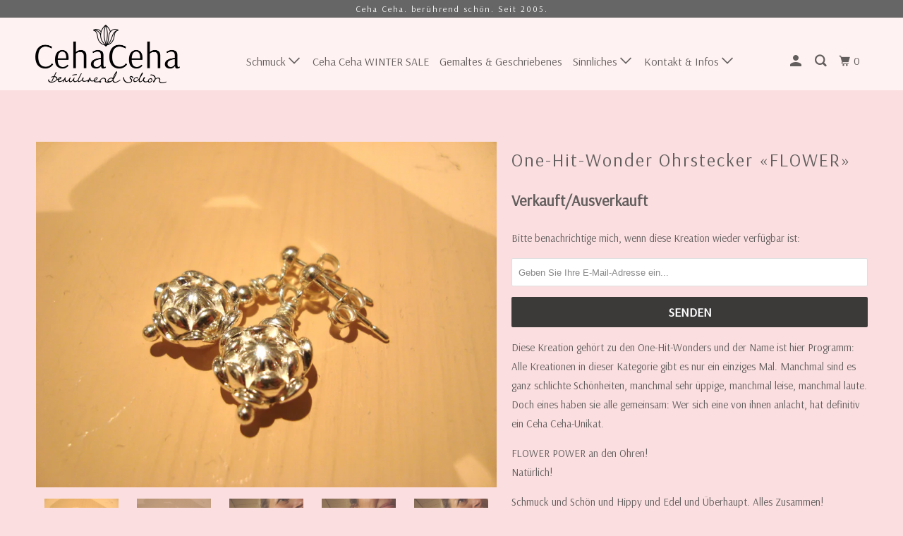

--- FILE ---
content_type: text/html; charset=utf-8
request_url: https://shop.cehaceha.ch/products/one-hit-wonder-ohrstecker-flower
body_size: 16707
content:
<!DOCTYPE html>
<!--[if lt IE 7 ]><html class="ie ie6" lang="de"> <![endif]-->
<!--[if IE 7 ]><html class="ie ie7" lang="de"> <![endif]-->
<!--[if IE 8 ]><html class="ie ie8" lang="de"> <![endif]-->
<!--[if IE 9 ]><html class="ie ie9" lang="de"> <![endif]-->
<!--[if (gte IE 10)|!(IE)]><!--><html lang="de"> <!--<![endif]-->
  <head>
    <meta charset="utf-8">
    <meta http-equiv="cleartype" content="on">
    <meta name="robots" content="index,follow">

    
    <title>One-Hit-Wonder Ohrstecker «FLOWER» - Ceha Ceha Online-Shop</title>

    
      <meta name="description" content="Diese Kreation gehört zu den One-Hit-Wonders und der Name ist hier Programm: Alle Kreationen in dieser Kategorie gibt es nur ein einziges Mal. Manchmal sind es ganz schlichte Schönheiten, manchmal sehr üppige, manchmal leise, manchmal laute. Doch eines haben sie alle gemeinsam: Wer sich eine von ihnen anlacht, hat defi" />
    

    

<meta name="author" content="Ceha Ceha Online-Shop">
<meta property="og:url" content="https://www.cehaceha.ch/products/one-hit-wonder-ohrstecker-flower">
<meta property="og:site_name" content="Ceha Ceha Online-Shop">



  <meta property="og:type" content="product">
  <meta property="og:title" content="One-Hit-Wonder Ohrstecker «FLOWER»">
  
    
      <meta property="og:image" content="https://shop.cehaceha.ch/cdn/shop/products/OhrsteckerFLOWER_600x.jpg?v=1639940511">
      <meta property="og:image:secure_url" content="https://shop.cehaceha.ch/cdn/shop/products/OhrsteckerFLOWER_600x.jpg?v=1639940511">
      
      <meta property="og:image:width" content="2592">
      <meta property="og:image:height" content="1944">
      <meta property="og:image:alt" content="One-Hit-Wonder Ohrstecker «FLOWER»">
    
      <meta property="og:image" content="https://shop.cehaceha.ch/cdn/shop/products/DSC05493_600x.jpg?v=1639940511">
      <meta property="og:image:secure_url" content="https://shop.cehaceha.ch/cdn/shop/products/DSC05493_600x.jpg?v=1639940511">
      
      <meta property="og:image:width" content="2592">
      <meta property="og:image:height" content="1944">
      <meta property="og:image:alt" content="One-Hit-Wonder Ohrstecker «FLOWER»">
    
      <meta property="og:image" content="https://shop.cehaceha.ch/cdn/shop/products/DSC05496_600x.jpg?v=1639940511">
      <meta property="og:image:secure_url" content="https://shop.cehaceha.ch/cdn/shop/products/DSC05496_600x.jpg?v=1639940511">
      
      <meta property="og:image:width" content="2592">
      <meta property="og:image:height" content="1944">
      <meta property="og:image:alt" content="One-Hit-Wonder Ohrstecker «FLOWER»">
    
  
  <meta property="product:price:amount" content="125.00">
  <meta property="product:price:currency" content="CHF">



  <meta property="og:description" content="Diese Kreation gehört zu den One-Hit-Wonders und der Name ist hier Programm: Alle Kreationen in dieser Kategorie gibt es nur ein einziges Mal. Manchmal sind es ganz schlichte Schönheiten, manchmal sehr üppige, manchmal leise, manchmal laute. Doch eines haben sie alle gemeinsam: Wer sich eine von ihnen anlacht, hat defi">




<meta name="twitter:card" content="summary">

  <meta name="twitter:title" content="One-Hit-Wonder Ohrstecker «FLOWER»">
  <meta name="twitter:description" content="Diese Kreation gehört zu den One-Hit-Wonders und der Name ist hier Programm: Alle Kreationen in dieser Kategorie gibt es nur ein einziges Mal. Manchmal sind es ganz schlichte Schönheiten, manchmal sehr üppige, manchmal leise, manchmal laute. Doch eines haben sie alle gemeinsam: Wer sich eine von ihnen anlacht, hat definitiv ein Ceha Ceha-Unikat. FLOWER POWER an den Ohren!Natürlich! Schmuck und Schön und Hippy und Edel und Überhaupt. Alles Zusammen!Das ist FLOWER in deinen Ohren :-) Material: Silber Machart: Alle Kreationen aus der Ceha Ceha-Kollektion werden in Handarbeit von Corinne Hofmann im eigenen Atelier in Bern/Schweiz mit viel Liebe und Passion hergestellt. Material: Alle Kreationen aus der Ceha Ceha-Kollektion bestehen aus echten Materialien: Silber, (Halb)-Edelsteine, Süsswasserperlen, Holzperlen und Leder. Grössenbestellung: Handgelenk-Umfang in cm (satt gemessen): XS: 13-14 cm Umfang S: 14-15 cm Umfang M: 15-16 cm Umfang L: 16-17 cm Umfang">
  <meta name="twitter:image" content="https://shop.cehaceha.ch/cdn/shop/products/OhrsteckerFLOWER_240x.jpg?v=1639940511">
  <meta name="twitter:image:width" content="240">
  <meta name="twitter:image:height" content="240">
  <meta name="twitter:image:alt" content="One-Hit-Wonder Ohrstecker «FLOWER»">



    
    

    <!-- Mobile Specific Metas -->
    <meta name="HandheldFriendly" content="True">
    <meta name="MobileOptimized" content="320">
    <meta name="viewport" content="width=device-width,initial-scale=1">
    <meta name="theme-color" content="#fbdfe0">

    <!-- Stylesheet for mmenu plugin -->
    <link href="//shop.cehaceha.ch/cdn/shop/t/30/assets/mmenu-styles.scss?v=106496102027375579581568279804" rel="stylesheet" type="text/css" media="all" />

    <!-- Stylesheets for Parallax 3.6.4 -->
    <link href="//shop.cehaceha.ch/cdn/shop/t/30/assets/styles.scss.css?v=180213808620940956381762004443" rel="stylesheet" type="text/css" media="all" />

    
      <link rel="shortcut icon" type="image/x-icon" href="//shop.cehaceha.ch/cdn/shop/files/favicon_85fded61-a0f1-4d1a-b14b-ce33fa077849_180x180.png?v=1613510546">
      <link rel="apple-touch-icon" href="//shop.cehaceha.ch/cdn/shop/files/favicon_85fded61-a0f1-4d1a-b14b-ce33fa077849_180x180.png?v=1613510546"/>
      <link rel="apple-touch-icon" sizes="72x72" href="//shop.cehaceha.ch/cdn/shop/files/favicon_85fded61-a0f1-4d1a-b14b-ce33fa077849_72x72.png?v=1613510546"/>
      <link rel="apple-touch-icon" sizes="114x114" href="//shop.cehaceha.ch/cdn/shop/files/favicon_85fded61-a0f1-4d1a-b14b-ce33fa077849_114x114.png?v=1613510546"/>
      <link rel="apple-touch-icon" sizes="180x180" href="//shop.cehaceha.ch/cdn/shop/files/favicon_85fded61-a0f1-4d1a-b14b-ce33fa077849_180x180.png?v=1613510546"/>
      <link rel="apple-touch-icon" sizes="228x228" href="//shop.cehaceha.ch/cdn/shop/files/favicon_85fded61-a0f1-4d1a-b14b-ce33fa077849_228x228.png?v=1613510546"/>
    

    <link rel="canonical" href="https://www.cehaceha.ch/products/one-hit-wonder-ohrstecker-flower" />

    

    <script src="//shop.cehaceha.ch/cdn/shop/t/30/assets/app.js?v=153453936087296687711626085282" type="text/javascript"></script>

    <!--[if lte IE 8]>
      <link href="//shop.cehaceha.ch/cdn/shop/t/30/assets/ie.css?v=1024305471161636101568279811" rel="stylesheet" type="text/css" media="all" />
      <script src="//shop.cehaceha.ch/cdn/shop/t/30/assets/skrollr.ie.js?v=116292453382836155221568279805" type="text/javascript"></script>
    <![endif]-->

    <script src="//shop.cehaceha.ch/cdn/shop/t/30/assets/wiloke_my_instagram.js?v=78853224628633940691677847513" type="text/javascript"></script>
<script>window.performance && window.performance.mark && window.performance.mark('shopify.content_for_header.start');</script><meta name="facebook-domain-verification" content="86uxb87uchfsso9r1tmnjjrgf2reti">
<meta name="facebook-domain-verification" content="86uxb87uchfsso9r1tmnjjrgf2reti">
<meta id="shopify-digital-wallet" name="shopify-digital-wallet" content="/1685850/digital_wallets/dialog">
<meta name="shopify-checkout-api-token" content="95272d49afc0382d8e4d8a48d74fbdcb">
<meta id="in-context-paypal-metadata" data-shop-id="1685850" data-venmo-supported="false" data-environment="production" data-locale="de_DE" data-paypal-v4="true" data-currency="CHF">
<link rel="alternate" type="application/json+oembed" href="https://www.cehaceha.ch/products/one-hit-wonder-ohrstecker-flower.oembed">
<script async="async" src="/checkouts/internal/preloads.js?locale=de-CH"></script>
<script id="shopify-features" type="application/json">{"accessToken":"95272d49afc0382d8e4d8a48d74fbdcb","betas":["rich-media-storefront-analytics"],"domain":"shop.cehaceha.ch","predictiveSearch":true,"shopId":1685850,"locale":"de"}</script>
<script>var Shopify = Shopify || {};
Shopify.shop = "juls.myshopify.com";
Shopify.locale = "de";
Shopify.currency = {"active":"CHF","rate":"1.0"};
Shopify.country = "CH";
Shopify.theme = {"name":"parallax2-4 (Sep-12-2019)","id":51149996128,"schema_name":"Parallax","schema_version":"3.6.4","theme_store_id":null,"role":"main"};
Shopify.theme.handle = "null";
Shopify.theme.style = {"id":null,"handle":null};
Shopify.cdnHost = "shop.cehaceha.ch/cdn";
Shopify.routes = Shopify.routes || {};
Shopify.routes.root = "/";</script>
<script type="module">!function(o){(o.Shopify=o.Shopify||{}).modules=!0}(window);</script>
<script>!function(o){function n(){var o=[];function n(){o.push(Array.prototype.slice.apply(arguments))}return n.q=o,n}var t=o.Shopify=o.Shopify||{};t.loadFeatures=n(),t.autoloadFeatures=n()}(window);</script>
<script id="shop-js-analytics" type="application/json">{"pageType":"product"}</script>
<script defer="defer" async type="module" src="//shop.cehaceha.ch/cdn/shopifycloud/shop-js/modules/v2/client.init-shop-cart-sync_BH0MO3MH.de.esm.js"></script>
<script defer="defer" async type="module" src="//shop.cehaceha.ch/cdn/shopifycloud/shop-js/modules/v2/chunk.common_BErAfWaM.esm.js"></script>
<script defer="defer" async type="module" src="//shop.cehaceha.ch/cdn/shopifycloud/shop-js/modules/v2/chunk.modal_DqzNaksh.esm.js"></script>
<script type="module">
  await import("//shop.cehaceha.ch/cdn/shopifycloud/shop-js/modules/v2/client.init-shop-cart-sync_BH0MO3MH.de.esm.js");
await import("//shop.cehaceha.ch/cdn/shopifycloud/shop-js/modules/v2/chunk.common_BErAfWaM.esm.js");
await import("//shop.cehaceha.ch/cdn/shopifycloud/shop-js/modules/v2/chunk.modal_DqzNaksh.esm.js");

  window.Shopify.SignInWithShop?.initShopCartSync?.({"fedCMEnabled":true,"windoidEnabled":true});

</script>
<script>(function() {
  var isLoaded = false;
  function asyncLoad() {
    if (isLoaded) return;
    isLoaded = true;
    var urls = ["https:\/\/cdn.optimizely.com\/js\/327122067.js?shop=juls.myshopify.com","https:\/\/cdn.nfcube.com\/instafeed-857b944972be42566604bb892fc46d8e.js?shop=juls.myshopify.com"];
    for (var i = 0; i < urls.length; i++) {
      var s = document.createElement('script');
      s.type = 'text/javascript';
      s.async = true;
      s.src = urls[i];
      var x = document.getElementsByTagName('script')[0];
      x.parentNode.insertBefore(s, x);
    }
  };
  if(window.attachEvent) {
    window.attachEvent('onload', asyncLoad);
  } else {
    window.addEventListener('load', asyncLoad, false);
  }
})();</script>
<script id="__st">var __st={"a":1685850,"offset":3600,"reqid":"d8a86351-39c4-41d1-8a99-5faec53b15e6-1769755622","pageurl":"shop.cehaceha.ch\/products\/one-hit-wonder-ohrstecker-flower","u":"a713a1629451","p":"product","rtyp":"product","rid":7495153189084};</script>
<script>window.ShopifyPaypalV4VisibilityTracking = true;</script>
<script id="captcha-bootstrap">!function(){'use strict';const t='contact',e='account',n='new_comment',o=[[t,t],['blogs',n],['comments',n],[t,'customer']],c=[[e,'customer_login'],[e,'guest_login'],[e,'recover_customer_password'],[e,'create_customer']],r=t=>t.map((([t,e])=>`form[action*='/${t}']:not([data-nocaptcha='true']) input[name='form_type'][value='${e}']`)).join(','),a=t=>()=>t?[...document.querySelectorAll(t)].map((t=>t.form)):[];function s(){const t=[...o],e=r(t);return a(e)}const i='password',u='form_key',d=['recaptcha-v3-token','g-recaptcha-response','h-captcha-response',i],f=()=>{try{return window.sessionStorage}catch{return}},m='__shopify_v',_=t=>t.elements[u];function p(t,e,n=!1){try{const o=window.sessionStorage,c=JSON.parse(o.getItem(e)),{data:r}=function(t){const{data:e,action:n}=t;return t[m]||n?{data:e,action:n}:{data:t,action:n}}(c);for(const[e,n]of Object.entries(r))t.elements[e]&&(t.elements[e].value=n);n&&o.removeItem(e)}catch(o){console.error('form repopulation failed',{error:o})}}const l='form_type',E='cptcha';function T(t){t.dataset[E]=!0}const w=window,h=w.document,L='Shopify',v='ce_forms',y='captcha';let A=!1;((t,e)=>{const n=(g='f06e6c50-85a8-45c8-87d0-21a2b65856fe',I='https://cdn.shopify.com/shopifycloud/storefront-forms-hcaptcha/ce_storefront_forms_captcha_hcaptcha.v1.5.2.iife.js',D={infoText:'Durch hCaptcha geschützt',privacyText:'Datenschutz',termsText:'Allgemeine Geschäftsbedingungen'},(t,e,n)=>{const o=w[L][v],c=o.bindForm;if(c)return c(t,g,e,D).then(n);var r;o.q.push([[t,g,e,D],n]),r=I,A||(h.body.append(Object.assign(h.createElement('script'),{id:'captcha-provider',async:!0,src:r})),A=!0)});var g,I,D;w[L]=w[L]||{},w[L][v]=w[L][v]||{},w[L][v].q=[],w[L][y]=w[L][y]||{},w[L][y].protect=function(t,e){n(t,void 0,e),T(t)},Object.freeze(w[L][y]),function(t,e,n,w,h,L){const[v,y,A,g]=function(t,e,n){const i=e?o:[],u=t?c:[],d=[...i,...u],f=r(d),m=r(i),_=r(d.filter((([t,e])=>n.includes(e))));return[a(f),a(m),a(_),s()]}(w,h,L),I=t=>{const e=t.target;return e instanceof HTMLFormElement?e:e&&e.form},D=t=>v().includes(t);t.addEventListener('submit',(t=>{const e=I(t);if(!e)return;const n=D(e)&&!e.dataset.hcaptchaBound&&!e.dataset.recaptchaBound,o=_(e),c=g().includes(e)&&(!o||!o.value);(n||c)&&t.preventDefault(),c&&!n&&(function(t){try{if(!f())return;!function(t){const e=f();if(!e)return;const n=_(t);if(!n)return;const o=n.value;o&&e.removeItem(o)}(t);const e=Array.from(Array(32),(()=>Math.random().toString(36)[2])).join('');!function(t,e){_(t)||t.append(Object.assign(document.createElement('input'),{type:'hidden',name:u})),t.elements[u].value=e}(t,e),function(t,e){const n=f();if(!n)return;const o=[...t.querySelectorAll(`input[type='${i}']`)].map((({name:t})=>t)),c=[...d,...o],r={};for(const[a,s]of new FormData(t).entries())c.includes(a)||(r[a]=s);n.setItem(e,JSON.stringify({[m]:1,action:t.action,data:r}))}(t,e)}catch(e){console.error('failed to persist form',e)}}(e),e.submit())}));const S=(t,e)=>{t&&!t.dataset[E]&&(n(t,e.some((e=>e===t))),T(t))};for(const o of['focusin','change'])t.addEventListener(o,(t=>{const e=I(t);D(e)&&S(e,y())}));const B=e.get('form_key'),M=e.get(l),P=B&&M;t.addEventListener('DOMContentLoaded',(()=>{const t=y();if(P)for(const e of t)e.elements[l].value===M&&p(e,B);[...new Set([...A(),...v().filter((t=>'true'===t.dataset.shopifyCaptcha))])].forEach((e=>S(e,t)))}))}(h,new URLSearchParams(w.location.search),n,t,e,['guest_login'])})(!0,!0)}();</script>
<script integrity="sha256-4kQ18oKyAcykRKYeNunJcIwy7WH5gtpwJnB7kiuLZ1E=" data-source-attribution="shopify.loadfeatures" defer="defer" src="//shop.cehaceha.ch/cdn/shopifycloud/storefront/assets/storefront/load_feature-a0a9edcb.js" crossorigin="anonymous"></script>
<script data-source-attribution="shopify.dynamic_checkout.dynamic.init">var Shopify=Shopify||{};Shopify.PaymentButton=Shopify.PaymentButton||{isStorefrontPortableWallets:!0,init:function(){window.Shopify.PaymentButton.init=function(){};var t=document.createElement("script");t.src="https://shop.cehaceha.ch/cdn/shopifycloud/portable-wallets/latest/portable-wallets.de.js",t.type="module",document.head.appendChild(t)}};
</script>
<script data-source-attribution="shopify.dynamic_checkout.buyer_consent">
  function portableWalletsHideBuyerConsent(e){var t=document.getElementById("shopify-buyer-consent"),n=document.getElementById("shopify-subscription-policy-button");t&&n&&(t.classList.add("hidden"),t.setAttribute("aria-hidden","true"),n.removeEventListener("click",e))}function portableWalletsShowBuyerConsent(e){var t=document.getElementById("shopify-buyer-consent"),n=document.getElementById("shopify-subscription-policy-button");t&&n&&(t.classList.remove("hidden"),t.removeAttribute("aria-hidden"),n.addEventListener("click",e))}window.Shopify?.PaymentButton&&(window.Shopify.PaymentButton.hideBuyerConsent=portableWalletsHideBuyerConsent,window.Shopify.PaymentButton.showBuyerConsent=portableWalletsShowBuyerConsent);
</script>
<script data-source-attribution="shopify.dynamic_checkout.cart.bootstrap">document.addEventListener("DOMContentLoaded",(function(){function t(){return document.querySelector("shopify-accelerated-checkout-cart, shopify-accelerated-checkout")}if(t())Shopify.PaymentButton.init();else{new MutationObserver((function(e,n){t()&&(Shopify.PaymentButton.init(),n.disconnect())})).observe(document.body,{childList:!0,subtree:!0})}}));
</script>
<link id="shopify-accelerated-checkout-styles" rel="stylesheet" media="screen" href="https://shop.cehaceha.ch/cdn/shopifycloud/portable-wallets/latest/accelerated-checkout-backwards-compat.css" crossorigin="anonymous">
<style id="shopify-accelerated-checkout-cart">
        #shopify-buyer-consent {
  margin-top: 1em;
  display: inline-block;
  width: 100%;
}

#shopify-buyer-consent.hidden {
  display: none;
}

#shopify-subscription-policy-button {
  background: none;
  border: none;
  padding: 0;
  text-decoration: underline;
  font-size: inherit;
  cursor: pointer;
}

#shopify-subscription-policy-button::before {
  box-shadow: none;
}

      </style>

<script>window.performance && window.performance.mark && window.performance.mark('shopify.content_for_header.end');</script>  
 <style type="text/css" id="nitro-fontify" >
</style>


    <noscript>
      <style>

        .slides > li:first-child { display: block; }
        .image__fallback {
          width: 100vw;
          display: block !important;
          max-width: 100vw !important;
          margin-bottom: 0;
        }
        .image__fallback + .hsContainer__image {
          display: none !important;
        }
        .hsContainer {
          height: auto !important;
        }
        .no-js-only {
          display: inherit !important;
        }
        .icon-cart.cart-button {
          display: none;
        }
        .lazyload,
        .cart_page_image img {
          opacity: 1;
          -webkit-filter: blur(0);
          filter: blur(0);
        }
        .bcg .hsContent {
          background-color: transparent;
        }
        .animate_right,
        .animate_left,
        .animate_up,
        .animate_down {
          opacity: 1;
        }
        .flexslider .slides>li {
          display: block;
        }
        .product_section .product_form {
          opacity: 1;
        }
        .multi_select,
        form .select {
          display: block !important;
        }
        .swatch_options {
          display: none;
        }
      </style>
    </noscript>

    <link rel="preconnect" href="https://fonts.googleapis.com">
    <link rel="preconnect" href="https://fonts.gstatic.com" crossorigin>
    <link href="https://fonts.googleapis.com/css2?family=Arsenal&display=swap" rel="stylesheet">

  <link href="https://monorail-edge.shopifysvc.com" rel="dns-prefetch">
<script>(function(){if ("sendBeacon" in navigator && "performance" in window) {try {var session_token_from_headers = performance.getEntriesByType('navigation')[0].serverTiming.find(x => x.name == '_s').description;} catch {var session_token_from_headers = undefined;}var session_cookie_matches = document.cookie.match(/_shopify_s=([^;]*)/);var session_token_from_cookie = session_cookie_matches && session_cookie_matches.length === 2 ? session_cookie_matches[1] : "";var session_token = session_token_from_headers || session_token_from_cookie || "";function handle_abandonment_event(e) {var entries = performance.getEntries().filter(function(entry) {return /monorail-edge.shopifysvc.com/.test(entry.name);});if (!window.abandonment_tracked && entries.length === 0) {window.abandonment_tracked = true;var currentMs = Date.now();var navigation_start = performance.timing.navigationStart;var payload = {shop_id: 1685850,url: window.location.href,navigation_start,duration: currentMs - navigation_start,session_token,page_type: "product"};window.navigator.sendBeacon("https://monorail-edge.shopifysvc.com/v1/produce", JSON.stringify({schema_id: "online_store_buyer_site_abandonment/1.1",payload: payload,metadata: {event_created_at_ms: currentMs,event_sent_at_ms: currentMs}}));}}window.addEventListener('pagehide', handle_abandonment_event);}}());</script>
<script id="web-pixels-manager-setup">(function e(e,d,r,n,o){if(void 0===o&&(o={}),!Boolean(null===(a=null===(i=window.Shopify)||void 0===i?void 0:i.analytics)||void 0===a?void 0:a.replayQueue)){var i,a;window.Shopify=window.Shopify||{};var t=window.Shopify;t.analytics=t.analytics||{};var s=t.analytics;s.replayQueue=[],s.publish=function(e,d,r){return s.replayQueue.push([e,d,r]),!0};try{self.performance.mark("wpm:start")}catch(e){}var l=function(){var e={modern:/Edge?\/(1{2}[4-9]|1[2-9]\d|[2-9]\d{2}|\d{4,})\.\d+(\.\d+|)|Firefox\/(1{2}[4-9]|1[2-9]\d|[2-9]\d{2}|\d{4,})\.\d+(\.\d+|)|Chrom(ium|e)\/(9{2}|\d{3,})\.\d+(\.\d+|)|(Maci|X1{2}).+ Version\/(15\.\d+|(1[6-9]|[2-9]\d|\d{3,})\.\d+)([,.]\d+|)( \(\w+\)|)( Mobile\/\w+|) Safari\/|Chrome.+OPR\/(9{2}|\d{3,})\.\d+\.\d+|(CPU[ +]OS|iPhone[ +]OS|CPU[ +]iPhone|CPU IPhone OS|CPU iPad OS)[ +]+(15[._]\d+|(1[6-9]|[2-9]\d|\d{3,})[._]\d+)([._]\d+|)|Android:?[ /-](13[3-9]|1[4-9]\d|[2-9]\d{2}|\d{4,})(\.\d+|)(\.\d+|)|Android.+Firefox\/(13[5-9]|1[4-9]\d|[2-9]\d{2}|\d{4,})\.\d+(\.\d+|)|Android.+Chrom(ium|e)\/(13[3-9]|1[4-9]\d|[2-9]\d{2}|\d{4,})\.\d+(\.\d+|)|SamsungBrowser\/([2-9]\d|\d{3,})\.\d+/,legacy:/Edge?\/(1[6-9]|[2-9]\d|\d{3,})\.\d+(\.\d+|)|Firefox\/(5[4-9]|[6-9]\d|\d{3,})\.\d+(\.\d+|)|Chrom(ium|e)\/(5[1-9]|[6-9]\d|\d{3,})\.\d+(\.\d+|)([\d.]+$|.*Safari\/(?![\d.]+ Edge\/[\d.]+$))|(Maci|X1{2}).+ Version\/(10\.\d+|(1[1-9]|[2-9]\d|\d{3,})\.\d+)([,.]\d+|)( \(\w+\)|)( Mobile\/\w+|) Safari\/|Chrome.+OPR\/(3[89]|[4-9]\d|\d{3,})\.\d+\.\d+|(CPU[ +]OS|iPhone[ +]OS|CPU[ +]iPhone|CPU IPhone OS|CPU iPad OS)[ +]+(10[._]\d+|(1[1-9]|[2-9]\d|\d{3,})[._]\d+)([._]\d+|)|Android:?[ /-](13[3-9]|1[4-9]\d|[2-9]\d{2}|\d{4,})(\.\d+|)(\.\d+|)|Mobile Safari.+OPR\/([89]\d|\d{3,})\.\d+\.\d+|Android.+Firefox\/(13[5-9]|1[4-9]\d|[2-9]\d{2}|\d{4,})\.\d+(\.\d+|)|Android.+Chrom(ium|e)\/(13[3-9]|1[4-9]\d|[2-9]\d{2}|\d{4,})\.\d+(\.\d+|)|Android.+(UC? ?Browser|UCWEB|U3)[ /]?(15\.([5-9]|\d{2,})|(1[6-9]|[2-9]\d|\d{3,})\.\d+)\.\d+|SamsungBrowser\/(5\.\d+|([6-9]|\d{2,})\.\d+)|Android.+MQ{2}Browser\/(14(\.(9|\d{2,})|)|(1[5-9]|[2-9]\d|\d{3,})(\.\d+|))(\.\d+|)|K[Aa][Ii]OS\/(3\.\d+|([4-9]|\d{2,})\.\d+)(\.\d+|)/},d=e.modern,r=e.legacy,n=navigator.userAgent;return n.match(d)?"modern":n.match(r)?"legacy":"unknown"}(),u="modern"===l?"modern":"legacy",c=(null!=n?n:{modern:"",legacy:""})[u],f=function(e){return[e.baseUrl,"/wpm","/b",e.hashVersion,"modern"===e.buildTarget?"m":"l",".js"].join("")}({baseUrl:d,hashVersion:r,buildTarget:u}),m=function(e){var d=e.version,r=e.bundleTarget,n=e.surface,o=e.pageUrl,i=e.monorailEndpoint;return{emit:function(e){var a=e.status,t=e.errorMsg,s=(new Date).getTime(),l=JSON.stringify({metadata:{event_sent_at_ms:s},events:[{schema_id:"web_pixels_manager_load/3.1",payload:{version:d,bundle_target:r,page_url:o,status:a,surface:n,error_msg:t},metadata:{event_created_at_ms:s}}]});if(!i)return console&&console.warn&&console.warn("[Web Pixels Manager] No Monorail endpoint provided, skipping logging."),!1;try{return self.navigator.sendBeacon.bind(self.navigator)(i,l)}catch(e){}var u=new XMLHttpRequest;try{return u.open("POST",i,!0),u.setRequestHeader("Content-Type","text/plain"),u.send(l),!0}catch(e){return console&&console.warn&&console.warn("[Web Pixels Manager] Got an unhandled error while logging to Monorail."),!1}}}}({version:r,bundleTarget:l,surface:e.surface,pageUrl:self.location.href,monorailEndpoint:e.monorailEndpoint});try{o.browserTarget=l,function(e){var d=e.src,r=e.async,n=void 0===r||r,o=e.onload,i=e.onerror,a=e.sri,t=e.scriptDataAttributes,s=void 0===t?{}:t,l=document.createElement("script"),u=document.querySelector("head"),c=document.querySelector("body");if(l.async=n,l.src=d,a&&(l.integrity=a,l.crossOrigin="anonymous"),s)for(var f in s)if(Object.prototype.hasOwnProperty.call(s,f))try{l.dataset[f]=s[f]}catch(e){}if(o&&l.addEventListener("load",o),i&&l.addEventListener("error",i),u)u.appendChild(l);else{if(!c)throw new Error("Did not find a head or body element to append the script");c.appendChild(l)}}({src:f,async:!0,onload:function(){if(!function(){var e,d;return Boolean(null===(d=null===(e=window.Shopify)||void 0===e?void 0:e.analytics)||void 0===d?void 0:d.initialized)}()){var d=window.webPixelsManager.init(e)||void 0;if(d){var r=window.Shopify.analytics;r.replayQueue.forEach((function(e){var r=e[0],n=e[1],o=e[2];d.publishCustomEvent(r,n,o)})),r.replayQueue=[],r.publish=d.publishCustomEvent,r.visitor=d.visitor,r.initialized=!0}}},onerror:function(){return m.emit({status:"failed",errorMsg:"".concat(f," has failed to load")})},sri:function(e){var d=/^sha384-[A-Za-z0-9+/=]+$/;return"string"==typeof e&&d.test(e)}(c)?c:"",scriptDataAttributes:o}),m.emit({status:"loading"})}catch(e){m.emit({status:"failed",errorMsg:(null==e?void 0:e.message)||"Unknown error"})}}})({shopId: 1685850,storefrontBaseUrl: "https://www.cehaceha.ch",extensionsBaseUrl: "https://extensions.shopifycdn.com/cdn/shopifycloud/web-pixels-manager",monorailEndpoint: "https://monorail-edge.shopifysvc.com/unstable/produce_batch",surface: "storefront-renderer",enabledBetaFlags: ["2dca8a86"],webPixelsConfigList: [{"id":"198148316","configuration":"{\"pixel_id\":\"5337023996380301\",\"pixel_type\":\"facebook_pixel\",\"metaapp_system_user_token\":\"-\"}","eventPayloadVersion":"v1","runtimeContext":"OPEN","scriptVersion":"ca16bc87fe92b6042fbaa3acc2fbdaa6","type":"APP","apiClientId":2329312,"privacyPurposes":["ANALYTICS","MARKETING","SALE_OF_DATA"],"dataSharingAdjustments":{"protectedCustomerApprovalScopes":["read_customer_address","read_customer_email","read_customer_name","read_customer_personal_data","read_customer_phone"]}},{"id":"190579075","eventPayloadVersion":"v1","runtimeContext":"LAX","scriptVersion":"1","type":"CUSTOM","privacyPurposes":["ANALYTICS"],"name":"Google Analytics tag (migrated)"},{"id":"shopify-app-pixel","configuration":"{}","eventPayloadVersion":"v1","runtimeContext":"STRICT","scriptVersion":"0450","apiClientId":"shopify-pixel","type":"APP","privacyPurposes":["ANALYTICS","MARKETING"]},{"id":"shopify-custom-pixel","eventPayloadVersion":"v1","runtimeContext":"LAX","scriptVersion":"0450","apiClientId":"shopify-pixel","type":"CUSTOM","privacyPurposes":["ANALYTICS","MARKETING"]}],isMerchantRequest: false,initData: {"shop":{"name":"Ceha Ceha Online-Shop","paymentSettings":{"currencyCode":"CHF"},"myshopifyDomain":"juls.myshopify.com","countryCode":"CH","storefrontUrl":"https:\/\/www.cehaceha.ch"},"customer":null,"cart":null,"checkout":null,"productVariants":[{"price":{"amount":125.0,"currencyCode":"CHF"},"product":{"title":"One-Hit-Wonder Ohrstecker «FLOWER»","vendor":"Ceha Ceha","id":"7495153189084","untranslatedTitle":"One-Hit-Wonder Ohrstecker «FLOWER»","url":"\/products\/one-hit-wonder-ohrstecker-flower","type":""},"id":"42216015397084","image":{"src":"\/\/shop.cehaceha.ch\/cdn\/shop\/products\/OhrsteckerFLOWER.jpg?v=1639940511"},"sku":"","title":"Default Title","untranslatedTitle":"Default Title"}],"purchasingCompany":null},},"https://shop.cehaceha.ch/cdn","1d2a099fw23dfb22ep557258f5m7a2edbae",{"modern":"","legacy":""},{"shopId":"1685850","storefrontBaseUrl":"https:\/\/www.cehaceha.ch","extensionBaseUrl":"https:\/\/extensions.shopifycdn.com\/cdn\/shopifycloud\/web-pixels-manager","surface":"storefront-renderer","enabledBetaFlags":"[\"2dca8a86\"]","isMerchantRequest":"false","hashVersion":"1d2a099fw23dfb22ep557258f5m7a2edbae","publish":"custom","events":"[[\"page_viewed\",{}],[\"product_viewed\",{\"productVariant\":{\"price\":{\"amount\":125.0,\"currencyCode\":\"CHF\"},\"product\":{\"title\":\"One-Hit-Wonder Ohrstecker «FLOWER»\",\"vendor\":\"Ceha Ceha\",\"id\":\"7495153189084\",\"untranslatedTitle\":\"One-Hit-Wonder Ohrstecker «FLOWER»\",\"url\":\"\/products\/one-hit-wonder-ohrstecker-flower\",\"type\":\"\"},\"id\":\"42216015397084\",\"image\":{\"src\":\"\/\/shop.cehaceha.ch\/cdn\/shop\/products\/OhrsteckerFLOWER.jpg?v=1639940511\"},\"sku\":\"\",\"title\":\"Default Title\",\"untranslatedTitle\":\"Default Title\"}}]]"});</script><script>
  window.ShopifyAnalytics = window.ShopifyAnalytics || {};
  window.ShopifyAnalytics.meta = window.ShopifyAnalytics.meta || {};
  window.ShopifyAnalytics.meta.currency = 'CHF';
  var meta = {"product":{"id":7495153189084,"gid":"gid:\/\/shopify\/Product\/7495153189084","vendor":"Ceha Ceha","type":"","handle":"one-hit-wonder-ohrstecker-flower","variants":[{"id":42216015397084,"price":12500,"name":"One-Hit-Wonder Ohrstecker «FLOWER»","public_title":null,"sku":""}],"remote":false},"page":{"pageType":"product","resourceType":"product","resourceId":7495153189084,"requestId":"d8a86351-39c4-41d1-8a99-5faec53b15e6-1769755622"}};
  for (var attr in meta) {
    window.ShopifyAnalytics.meta[attr] = meta[attr];
  }
</script>
<script class="analytics">
  (function () {
    var customDocumentWrite = function(content) {
      var jquery = null;

      if (window.jQuery) {
        jquery = window.jQuery;
      } else if (window.Checkout && window.Checkout.$) {
        jquery = window.Checkout.$;
      }

      if (jquery) {
        jquery('body').append(content);
      }
    };

    var hasLoggedConversion = function(token) {
      if (token) {
        return document.cookie.indexOf('loggedConversion=' + token) !== -1;
      }
      return false;
    }

    var setCookieIfConversion = function(token) {
      if (token) {
        var twoMonthsFromNow = new Date(Date.now());
        twoMonthsFromNow.setMonth(twoMonthsFromNow.getMonth() + 2);

        document.cookie = 'loggedConversion=' + token + '; expires=' + twoMonthsFromNow;
      }
    }

    var trekkie = window.ShopifyAnalytics.lib = window.trekkie = window.trekkie || [];
    if (trekkie.integrations) {
      return;
    }
    trekkie.methods = [
      'identify',
      'page',
      'ready',
      'track',
      'trackForm',
      'trackLink'
    ];
    trekkie.factory = function(method) {
      return function() {
        var args = Array.prototype.slice.call(arguments);
        args.unshift(method);
        trekkie.push(args);
        return trekkie;
      };
    };
    for (var i = 0; i < trekkie.methods.length; i++) {
      var key = trekkie.methods[i];
      trekkie[key] = trekkie.factory(key);
    }
    trekkie.load = function(config) {
      trekkie.config = config || {};
      trekkie.config.initialDocumentCookie = document.cookie;
      var first = document.getElementsByTagName('script')[0];
      var script = document.createElement('script');
      script.type = 'text/javascript';
      script.onerror = function(e) {
        var scriptFallback = document.createElement('script');
        scriptFallback.type = 'text/javascript';
        scriptFallback.onerror = function(error) {
                var Monorail = {
      produce: function produce(monorailDomain, schemaId, payload) {
        var currentMs = new Date().getTime();
        var event = {
          schema_id: schemaId,
          payload: payload,
          metadata: {
            event_created_at_ms: currentMs,
            event_sent_at_ms: currentMs
          }
        };
        return Monorail.sendRequest("https://" + monorailDomain + "/v1/produce", JSON.stringify(event));
      },
      sendRequest: function sendRequest(endpointUrl, payload) {
        // Try the sendBeacon API
        if (window && window.navigator && typeof window.navigator.sendBeacon === 'function' && typeof window.Blob === 'function' && !Monorail.isIos12()) {
          var blobData = new window.Blob([payload], {
            type: 'text/plain'
          });

          if (window.navigator.sendBeacon(endpointUrl, blobData)) {
            return true;
          } // sendBeacon was not successful

        } // XHR beacon

        var xhr = new XMLHttpRequest();

        try {
          xhr.open('POST', endpointUrl);
          xhr.setRequestHeader('Content-Type', 'text/plain');
          xhr.send(payload);
        } catch (e) {
          console.log(e);
        }

        return false;
      },
      isIos12: function isIos12() {
        return window.navigator.userAgent.lastIndexOf('iPhone; CPU iPhone OS 12_') !== -1 || window.navigator.userAgent.lastIndexOf('iPad; CPU OS 12_') !== -1;
      }
    };
    Monorail.produce('monorail-edge.shopifysvc.com',
      'trekkie_storefront_load_errors/1.1',
      {shop_id: 1685850,
      theme_id: 51149996128,
      app_name: "storefront",
      context_url: window.location.href,
      source_url: "//shop.cehaceha.ch/cdn/s/trekkie.storefront.c59ea00e0474b293ae6629561379568a2d7c4bba.min.js"});

        };
        scriptFallback.async = true;
        scriptFallback.src = '//shop.cehaceha.ch/cdn/s/trekkie.storefront.c59ea00e0474b293ae6629561379568a2d7c4bba.min.js';
        first.parentNode.insertBefore(scriptFallback, first);
      };
      script.async = true;
      script.src = '//shop.cehaceha.ch/cdn/s/trekkie.storefront.c59ea00e0474b293ae6629561379568a2d7c4bba.min.js';
      first.parentNode.insertBefore(script, first);
    };
    trekkie.load(
      {"Trekkie":{"appName":"storefront","development":false,"defaultAttributes":{"shopId":1685850,"isMerchantRequest":null,"themeId":51149996128,"themeCityHash":"279398700033530909","contentLanguage":"de","currency":"CHF","eventMetadataId":"c23a71ec-6516-4ac7-9c5e-13d57a367de9"},"isServerSideCookieWritingEnabled":true,"monorailRegion":"shop_domain","enabledBetaFlags":["65f19447","b5387b81"]},"Session Attribution":{},"S2S":{"facebookCapiEnabled":true,"source":"trekkie-storefront-renderer","apiClientId":580111}}
    );

    var loaded = false;
    trekkie.ready(function() {
      if (loaded) return;
      loaded = true;

      window.ShopifyAnalytics.lib = window.trekkie;

      var originalDocumentWrite = document.write;
      document.write = customDocumentWrite;
      try { window.ShopifyAnalytics.merchantGoogleAnalytics.call(this); } catch(error) {};
      document.write = originalDocumentWrite;

      window.ShopifyAnalytics.lib.page(null,{"pageType":"product","resourceType":"product","resourceId":7495153189084,"requestId":"d8a86351-39c4-41d1-8a99-5faec53b15e6-1769755622","shopifyEmitted":true});

      var match = window.location.pathname.match(/checkouts\/(.+)\/(thank_you|post_purchase)/)
      var token = match? match[1]: undefined;
      if (!hasLoggedConversion(token)) {
        setCookieIfConversion(token);
        window.ShopifyAnalytics.lib.track("Viewed Product",{"currency":"CHF","variantId":42216015397084,"productId":7495153189084,"productGid":"gid:\/\/shopify\/Product\/7495153189084","name":"One-Hit-Wonder Ohrstecker «FLOWER»","price":"125.00","sku":"","brand":"Ceha Ceha","variant":null,"category":"","nonInteraction":true,"remote":false},undefined,undefined,{"shopifyEmitted":true});
      window.ShopifyAnalytics.lib.track("monorail:\/\/trekkie_storefront_viewed_product\/1.1",{"currency":"CHF","variantId":42216015397084,"productId":7495153189084,"productGid":"gid:\/\/shopify\/Product\/7495153189084","name":"One-Hit-Wonder Ohrstecker «FLOWER»","price":"125.00","sku":"","brand":"Ceha Ceha","variant":null,"category":"","nonInteraction":true,"remote":false,"referer":"https:\/\/shop.cehaceha.ch\/products\/one-hit-wonder-ohrstecker-flower"});
      }
    });


        var eventsListenerScript = document.createElement('script');
        eventsListenerScript.async = true;
        eventsListenerScript.src = "//shop.cehaceha.ch/cdn/shopifycloud/storefront/assets/shop_events_listener-3da45d37.js";
        document.getElementsByTagName('head')[0].appendChild(eventsListenerScript);

})();</script>
  <script>
  if (!window.ga || (window.ga && typeof window.ga !== 'function')) {
    window.ga = function ga() {
      (window.ga.q = window.ga.q || []).push(arguments);
      if (window.Shopify && window.Shopify.analytics && typeof window.Shopify.analytics.publish === 'function') {
        window.Shopify.analytics.publish("ga_stub_called", {}, {sendTo: "google_osp_migration"});
      }
      console.error("Shopify's Google Analytics stub called with:", Array.from(arguments), "\nSee https://help.shopify.com/manual/promoting-marketing/pixels/pixel-migration#google for more information.");
    };
    if (window.Shopify && window.Shopify.analytics && typeof window.Shopify.analytics.publish === 'function') {
      window.Shopify.analytics.publish("ga_stub_initialized", {}, {sendTo: "google_osp_migration"});
    }
  }
</script>
<script
  defer
  src="https://shop.cehaceha.ch/cdn/shopifycloud/perf-kit/shopify-perf-kit-3.1.0.min.js"
  data-application="storefront-renderer"
  data-shop-id="1685850"
  data-render-region="gcp-us-east1"
  data-page-type="product"
  data-theme-instance-id="51149996128"
  data-theme-name="Parallax"
  data-theme-version="3.6.4"
  data-monorail-region="shop_domain"
  data-resource-timing-sampling-rate="10"
  data-shs="true"
  data-shs-beacon="true"
  data-shs-export-with-fetch="true"
  data-shs-logs-sample-rate="1"
  data-shs-beacon-endpoint="https://shop.cehaceha.ch/api/collect"
></script>
</head>

  

  <body class="product "
    data-money-format="CHF {{amount}}">

    <div id="content_wrapper">
      <div id="shopify-section-header" class="shopify-section header-section">
  
    <div class="promo_banner js-promo_banner--global sticky-promo--true">
      
        <p>Ceha Ceha. berührend schön. Seit 2005.</p>
      
    </div>
  


<div id="header" class="mm-fixed-top Fixed mobile-header mobile-sticky-header--true" data-search-enabled="true">
  <a href="#nav" class="icon-menu" aria-haspopup="true" aria-label="Menü"><span>Menü</span></a>
  <a href="https://www.cehaceha.ch" title="Ceha Ceha Online-Shop" class="mobile_logo logo">
    
      <img src="//shop.cehaceha.ch/cdn/shop/files/ch_Logo_Schwarz_mClaim_410x.png?v=1613526257" alt="Ceha Ceha Online-Shop" />
    
  </a>
  <a href="#cart" class="icon-cart cart-button right"><span>0</span></a>
</div>

<div class="hidden">
  <div id="nav">
    <ul>
      
        
          <li >
            
              <a href="/collections/schmuck">Schmuck</a>
            
            <ul>
              
                
                  <li ><a href="/collections/sale">Ceha Ceha WINTER SALE</a></li>
                
              
                
                  <li ><a href="/collections/ceha-ceha-the-classics">Ceha Ceha THE CLASSICs</a></li>
                
              
                
                  <li ><a href="/collections/ceha-ceha-one-hit-wonders">Ceha Ceha KLEINSERIEN & ONE-HIT-WONDERS</a></li>
                
              
                
                  <li ><a href="/collections/ceha-ceha-love-stories-liebi-halsketten">Ceha Ceha LOVE Stories (LIEBI Halsketten)</a></li>
                
              
                
                  <li ><a href="/collections/wie-von-zauberhand">Ceha Ceha WIE VON ZAUBERHAND</a></li>
                
              
                
                  <li ><a href="/collections/maennerschmuck">Ceha Ceha MENs COLLECTION</a></li>
                
              
                
                  <li ><a href="/collections/gutscheine">Ceha Ceha GUTSCHEINE</a></li>
                
              
            </ul>
          </li>
        
      
        
          <li ><a href="/collections/sale">Ceha Ceha WINTER SALE</a></li>
        
      
        
          <li ><a href="/collections/gemaltes">Gemaltes & Geschriebenes</a></li>
        
      
        
          <li >
            
              <a href="/pages/sinnenlauscher">Sinnliches</a>
            
            <ul>
              
                
                  <li ><a href="/pages/sinnenlauscher">Sinnenlauscher</a></li>
                
              
                
                  <li ><a href="/blogs/sinnenlausch-blog">Sinnenlausch-Blog</a></li>
                
              
                
                  <li ><a href="/pages/texte-gedichte">Inspiration & Seelenfutter</a></li>
                
              
            </ul>
          </li>
        
      
        
          <li >
            
              <a href="/pages/kontakt">Kontakt & Infos</a>
            
            <ul>
              
                
                  <li ><a href="/pages/corinne-hofmann">Corinne Hofmann</a></li>
                
              
                
                  <li ><a href="/pages/ceha-ceha">Ceha Ceha</a></li>
                
              
                
                  <li ><a href="/pages/offnungszeiten">Öffnungszeiten</a></li>
                
              
                
                  <li ><a href="/pages/kontakt">Kontakt & Wegbeschreibung</a></li>
                
              
                
                  <li ><a href="/pages/silber-pflege">Silber-Pflege</a></li>
                
              
                
                  <li ><a href="/pages/gr-ssen-masse">Grössen & Masse</a></li>
                
              
                
                  <li ><a href="/pages/service-reparaturen">Service & Reparaturen</a></li>
                
              
                
                  <li ><a href="/pages/allgemeine-geschaftsbedingungen">AGB's</a></li>
                
              
                
                  <li ><a href="/pages/datenschutz-erklarung">Datenschutzerklärung</a></li>
                
              
            </ul>
          </li>
        
      
      
        
          <li>
            <a href="/account/login" id="customer_login_link">Einloggen</a>
          </li>
        
      
      
      <div class="social-links-container">
      <div class="social-icons clearfix">
  

  
    <a href="https://www.facebook.com/CehaCehaSchmuckeStuecke/" title="Ceha Ceha Online-Shop on Facebook" class="ss-icon" rel="me" target="_blank">
      <span class="icon-facebook"></span>
    </a>
  

  

  

  

  

  
    <a href="https://instagram.com/ceha.ceha" title="Ceha Ceha Online-Shop on Instagram" class="ss-icon" rel="me" target="_blank">
      <span class="icon-instagram"></span>
    </a>
  

  

  

  

  

  
    <a href="mailto:info@cehaceha.ch" title="Email Ceha Ceha Online-Shop" class="ss-icon" target="_blank">
      <span class="icon-mail"></span>
    </a>
  
</div>

      </div>
    </ul>
  </div>

  <form action="/checkout" method="post" id="cart" class="side-cart-position--right">
    <ul data-money-format="CHF {{amount}}" data-shop-currency="CHF" data-shop-name="Ceha Ceha Online-Shop">
      <li class="mm-subtitle"><a class="continue ss-icon" href="#cart"><span class="icon-close"></span></a></li>

      
        <li class="empty_cart">Ihr Warenkorb ist leer</li>
      
    </ul>
  </form>
</div>



<div class="header
            header-position--below_header
            header-background--true
            header-transparency--false
            sticky-header--true
            
              mm-fixed-top
            
            
            
            
              header_bar
            " data-dropdown-position="below_header">

  <div class="container dropdown__wrapper">
    <div class="three columns logo ">
      <a href="https://www.cehaceha.ch" title="Ceha Ceha Online-Shop">
        
          
            <img src="//shop.cehaceha.ch/cdn/shop/files/ch_Logo_Schwarz_mClaim_410x.png?v=1613526257" alt="Ceha Ceha Online-Shop" class="primary_logo" />
          

          
        
      </a>
    </div>

    <div class="thirteen columns nav mobile_hidden">
      <ul class="menu right">
        
        
          <li class="header-account">
            <a href="/account" title="Mein Konto "><span class="icon-user-icon"></span></a>
          </li>
        
        
          <li class="search">
            <a href="/search" title="Suchen" id="search-toggle"><span class="icon-search"></span></a>
          </li>
        
        <li class="cart">
          <a href="#cart" class="icon-cart cart-button"><span>0</span></a>
          <a href="/cart" class="icon-cart cart-button no-js-only"><span>0</span></a>
        </li>
      </ul>

      <ul class="menu center" role="navigation">
        
        
          

            
            
            
            

            <li class="sub-menu" aria-haspopup="true" aria-expanded="false">
              <a href="/collections/schmuck" class="dropdown-link ">Schmuck
              <span class="icon-arrow-down"></span></a>
              <div class="dropdown animated fadeIn ">
                <div class="dropdown-links clearfix">
                  <ul>
                    
                    
                    
                      
                      <li><a href="/collections/sale">Ceha Ceha WINTER SALE</a></li>
                      

                      
                    
                      
                      <li><a href="/collections/ceha-ceha-the-classics">Ceha Ceha THE CLASSICs</a></li>
                      

                      
                    
                      
                      <li><a href="/collections/ceha-ceha-one-hit-wonders">Ceha Ceha KLEINSERIEN & ONE-HIT-WONDERS</a></li>
                      

                      
                    
                      
                      <li><a href="/collections/ceha-ceha-love-stories-liebi-halsketten">Ceha Ceha LOVE Stories (LIEBI Halsketten)</a></li>
                      

                      
                    
                      
                      <li><a href="/collections/wie-von-zauberhand">Ceha Ceha WIE VON ZAUBERHAND</a></li>
                      

                      
                    
                      
                      <li><a href="/collections/maennerschmuck">Ceha Ceha MENs COLLECTION</a></li>
                      

                      
                    
                      
                      <li><a href="/collections/gutscheine">Ceha Ceha GUTSCHEINE</a></li>
                      

                      
                    
                  </ul>
                </div>
              </div>
            </li>
          
        
          
            <li>
              <a href="/collections/sale" class="top-link ">Ceha Ceha WINTER SALE</a>
            </li>
          
        
          
            <li>
              <a href="/collections/gemaltes" class="top-link ">Gemaltes & Geschriebenes</a>
            </li>
          
        
          

            
            
            
            

            <li class="sub-menu" aria-haspopup="true" aria-expanded="false">
              <a href="/pages/sinnenlauscher" class="dropdown-link ">Sinnliches
              <span class="icon-arrow-down"></span></a>
              <div class="dropdown animated fadeIn ">
                <div class="dropdown-links clearfix">
                  <ul>
                    
                    
                    
                      
                      <li><a href="/pages/sinnenlauscher">Sinnenlauscher</a></li>
                      

                      
                    
                      
                      <li><a href="/blogs/sinnenlausch-blog">Sinnenlausch-Blog</a></li>
                      

                      
                    
                      
                      <li><a href="/pages/texte-gedichte">Inspiration & Seelenfutter</a></li>
                      

                      
                    
                  </ul>
                </div>
              </div>
            </li>
          
        
          

            
            
            
            

            <li class="sub-menu" aria-haspopup="true" aria-expanded="false">
              <a href="/pages/kontakt" class="dropdown-link ">Kontakt & Infos
              <span class="icon-arrow-down"></span></a>
              <div class="dropdown animated fadeIn ">
                <div class="dropdown-links clearfix">
                  <ul>
                    
                    
                    
                      
                      <li><a href="/pages/corinne-hofmann">Corinne Hofmann</a></li>
                      

                      
                    
                      
                      <li><a href="/pages/ceha-ceha">Ceha Ceha</a></li>
                      

                      
                    
                      
                      <li><a href="/pages/offnungszeiten">Öffnungszeiten</a></li>
                      

                      
                    
                      
                      <li><a href="/pages/kontakt">Kontakt & Wegbeschreibung</a></li>
                      

                      
                    
                      
                      <li><a href="/pages/silber-pflege">Silber-Pflege</a></li>
                      

                      
                    
                      
                      <li><a href="/pages/gr-ssen-masse">Grössen & Masse</a></li>
                      

                      
                    
                      
                      <li><a href="/pages/service-reparaturen">Service & Reparaturen</a></li>
                      

                      
                    
                      
                      <li><a href="/pages/allgemeine-geschaftsbedingungen">AGB's</a></li>
                      

                      
                    
                      
                      <li><a href="/pages/datenschutz-erklarung">Datenschutzerklärung</a></li>
                      

                      
                    
                  </ul>
                </div>
              </div>
            </li>
          
        
      </ul>
    </div>

  </div>
</div>

<style>
  div.promo_banner {
    background-color: #666666;
    color: #ffffff;
  }
  div.promo_banner a {
    color: #ffffff;
  }
  div.logo img {
    width: 205px;
    max-width: 100%;
    max-height: 200px;
    display: block;
  }
  .header div.logo a {
    padding-top: 10px;
    padding-bottom: 10px;
  }
  
    .nav ul.menu {
      padding-top: 20px;
    }
  

  div.content,
  .shopify-policy__container {
    padding: 200px 0px 0px 0px;
  }

  @media only screen and (max-width: 798px) {
    div.content,
    .shopify-policy__container {
      padding-top: 20px;
    }
  }

</style>


</div>

      <div class="global-wrapper">
        

<div class="container main content main-wrapper">

  <div class="breadcrumb__wrapper sixteen columns">
    <div class="nav_arrows">
      

      
    </div>
    <div class="breadcrumb breadcrumb--text" itemscope itemtype="http://schema.org/BreadcrumbList">
      <span itemprop="itemListElement" itemscope itemtype="http://schema.org/ListItem"><a href="https://www.cehaceha.ch" title="Ceha Ceha Online-Shop" itemprop="item"><span itemprop="name">Startseite</span></a></span>
      <span class="icon-arrow-right"></span>
      <span itemprop="itemListElement" itemscope itemtype="http://schema.org/ListItem">
        
          <a href="/collections/all" title="Produkte">Produkte</a>
        
      </span>
      <span class="icon-arrow-right"></span>
      One-Hit-Wonder Ohrstecker «FLOWER»
    </div>
  </div>

<div id="shopify-section-product__sidebar" class="shopify-section product-template-sidebar">

 </div>

<div class="sixteen column alpha omega " data-initial-width="sixteen" data-sidebar-width="twelve">
  <div id="shopify-section-product-template" class="shopify-section product-template-section clearfix">
  <style data-shopify>
    .breadcrumb__wrapper {
      display: none !important;
    }
  </style>


<div class="sixteen columns" data-initial-width="sixteen" data-sidebar-width="twelve">
  <div class="product-7495153189084">
    <div class="section product_section js-product_section clearfix
     thumbnail_position--bottom-thumbnails  product_slideshow_animation--fade"
       data-thumbnail="bottom-thumbnails"
       data-slideshow-animation="fade"
       data-slideshow-speed="6"
       itemscope itemtype="http://schema.org/Product">

      <div class="nine columns alpha " data-initial-width="nine" data-sidebar-width="seven">
        

<div class="flexslider product_gallery product-7495153189084-gallery product_slider">
  <ul class="slides">
    
      <li data-thumb="//shop.cehaceha.ch/cdn/shop/products/OhrsteckerFLOWER_300x.jpg?v=1639940511" data-title="One-Hit-Wonder Ohrstecker «FLOWER»">
        
          <a href="//shop.cehaceha.ch/cdn/shop/products/OhrsteckerFLOWER_2048x.jpg?v=1639940511" class="fancybox" data-fancybox-group="7495153189084" title="One-Hit-Wonder Ohrstecker «FLOWER»">
            <div class="image__container" style="max-width: 2592px">
              <img  src="//shop.cehaceha.ch/cdn/shop/products/OhrsteckerFLOWER_300x.jpg?v=1639940511"
                    alt="One-Hit-Wonder Ohrstecker «FLOWER»"
                    class="lazyload lazyload--fade-in featured_image"
                    data-image-id="36306459787484"
                    data-index="0"
                    data-sizes="auto"
                    data-srcset=" //shop.cehaceha.ch/cdn/shop/products/OhrsteckerFLOWER_2048x.jpg?v=1639940511 2048w,
                                  //shop.cehaceha.ch/cdn/shop/products/OhrsteckerFLOWER_1900x.jpg?v=1639940511 1900w,
                                  //shop.cehaceha.ch/cdn/shop/products/OhrsteckerFLOWER_1600x.jpg?v=1639940511 1600w,
                                  //shop.cehaceha.ch/cdn/shop/products/OhrsteckerFLOWER_1200x.jpg?v=1639940511 1200w,
                                  //shop.cehaceha.ch/cdn/shop/products/OhrsteckerFLOWER_1000x.jpg?v=1639940511 1000w,
                                  //shop.cehaceha.ch/cdn/shop/products/OhrsteckerFLOWER_800x.jpg?v=1639940511 800w,
                                  //shop.cehaceha.ch/cdn/shop/products/OhrsteckerFLOWER_600x.jpg?v=1639940511 600w,
                                  //shop.cehaceha.ch/cdn/shop/products/OhrsteckerFLOWER_400x.jpg?v=1639940511 400w"
                    data-src="//shop.cehaceha.ch/cdn/shop/products/OhrsteckerFLOWER_2048x.jpg?v=1639940511"
                     />
            </div>
          </a>
        
      </li>
    
      <li data-thumb="//shop.cehaceha.ch/cdn/shop/products/DSC05493_300x.jpg?v=1639940511" data-title="One-Hit-Wonder Ohrstecker «FLOWER»">
        
          <a href="//shop.cehaceha.ch/cdn/shop/products/DSC05493_2048x.jpg?v=1639940511" class="fancybox" data-fancybox-group="7495153189084" title="One-Hit-Wonder Ohrstecker «FLOWER»">
            <div class="image__container" style="max-width: 2592px">
              <img  src="//shop.cehaceha.ch/cdn/shop/products/DSC05493_300x.jpg?v=1639940511"
                    alt="One-Hit-Wonder Ohrstecker «FLOWER»"
                    class="lazyload lazyload--fade-in "
                    data-image-id="36306373279964"
                    data-index="1"
                    data-sizes="auto"
                    data-srcset=" //shop.cehaceha.ch/cdn/shop/products/DSC05493_2048x.jpg?v=1639940511 2048w,
                                  //shop.cehaceha.ch/cdn/shop/products/DSC05493_1900x.jpg?v=1639940511 1900w,
                                  //shop.cehaceha.ch/cdn/shop/products/DSC05493_1600x.jpg?v=1639940511 1600w,
                                  //shop.cehaceha.ch/cdn/shop/products/DSC05493_1200x.jpg?v=1639940511 1200w,
                                  //shop.cehaceha.ch/cdn/shop/products/DSC05493_1000x.jpg?v=1639940511 1000w,
                                  //shop.cehaceha.ch/cdn/shop/products/DSC05493_800x.jpg?v=1639940511 800w,
                                  //shop.cehaceha.ch/cdn/shop/products/DSC05493_600x.jpg?v=1639940511 600w,
                                  //shop.cehaceha.ch/cdn/shop/products/DSC05493_400x.jpg?v=1639940511 400w"
                    data-src="//shop.cehaceha.ch/cdn/shop/products/DSC05493_2048x.jpg?v=1639940511"
                     />
            </div>
          </a>
        
      </li>
    
      <li data-thumb="//shop.cehaceha.ch/cdn/shop/products/DSC05496_300x.jpg?v=1639940511" data-title="One-Hit-Wonder Ohrstecker «FLOWER»">
        
          <a href="//shop.cehaceha.ch/cdn/shop/products/DSC05496_2048x.jpg?v=1639940511" class="fancybox" data-fancybox-group="7495153189084" title="One-Hit-Wonder Ohrstecker «FLOWER»">
            <div class="image__container" style="max-width: 2592px">
              <img  src="//shop.cehaceha.ch/cdn/shop/products/DSC05496_300x.jpg?v=1639940511"
                    alt="One-Hit-Wonder Ohrstecker «FLOWER»"
                    class="lazyload lazyload--fade-in "
                    data-image-id="36306373181660"
                    data-index="2"
                    data-sizes="auto"
                    data-srcset=" //shop.cehaceha.ch/cdn/shop/products/DSC05496_2048x.jpg?v=1639940511 2048w,
                                  //shop.cehaceha.ch/cdn/shop/products/DSC05496_1900x.jpg?v=1639940511 1900w,
                                  //shop.cehaceha.ch/cdn/shop/products/DSC05496_1600x.jpg?v=1639940511 1600w,
                                  //shop.cehaceha.ch/cdn/shop/products/DSC05496_1200x.jpg?v=1639940511 1200w,
                                  //shop.cehaceha.ch/cdn/shop/products/DSC05496_1000x.jpg?v=1639940511 1000w,
                                  //shop.cehaceha.ch/cdn/shop/products/DSC05496_800x.jpg?v=1639940511 800w,
                                  //shop.cehaceha.ch/cdn/shop/products/DSC05496_600x.jpg?v=1639940511 600w,
                                  //shop.cehaceha.ch/cdn/shop/products/DSC05496_400x.jpg?v=1639940511 400w"
                    data-src="//shop.cehaceha.ch/cdn/shop/products/DSC05496_2048x.jpg?v=1639940511"
                     />
            </div>
          </a>
        
      </li>
    
      <li data-thumb="//shop.cehaceha.ch/cdn/shop/products/DSC05497_300x.jpg?v=1639940511" data-title="One-Hit-Wonder Ohrstecker «FLOWER»">
        
          <a href="//shop.cehaceha.ch/cdn/shop/products/DSC05497_2048x.jpg?v=1639940511" class="fancybox" data-fancybox-group="7495153189084" title="One-Hit-Wonder Ohrstecker «FLOWER»">
            <div class="image__container" style="max-width: 2592px">
              <img  src="//shop.cehaceha.ch/cdn/shop/products/DSC05497_300x.jpg?v=1639940511"
                    alt="One-Hit-Wonder Ohrstecker «FLOWER»"
                    class="lazyload lazyload--fade-in "
                    data-image-id="36306373214428"
                    data-index="3"
                    data-sizes="auto"
                    data-srcset=" //shop.cehaceha.ch/cdn/shop/products/DSC05497_2048x.jpg?v=1639940511 2048w,
                                  //shop.cehaceha.ch/cdn/shop/products/DSC05497_1900x.jpg?v=1639940511 1900w,
                                  //shop.cehaceha.ch/cdn/shop/products/DSC05497_1600x.jpg?v=1639940511 1600w,
                                  //shop.cehaceha.ch/cdn/shop/products/DSC05497_1200x.jpg?v=1639940511 1200w,
                                  //shop.cehaceha.ch/cdn/shop/products/DSC05497_1000x.jpg?v=1639940511 1000w,
                                  //shop.cehaceha.ch/cdn/shop/products/DSC05497_800x.jpg?v=1639940511 800w,
                                  //shop.cehaceha.ch/cdn/shop/products/DSC05497_600x.jpg?v=1639940511 600w,
                                  //shop.cehaceha.ch/cdn/shop/products/DSC05497_400x.jpg?v=1639940511 400w"
                    data-src="//shop.cehaceha.ch/cdn/shop/products/DSC05497_2048x.jpg?v=1639940511"
                     />
            </div>
          </a>
        
      </li>
    
      <li data-thumb="//shop.cehaceha.ch/cdn/shop/products/DSC05498_300x.jpg?v=1639940511" data-title="One-Hit-Wonder Ohrstecker «FLOWER»">
        
          <a href="//shop.cehaceha.ch/cdn/shop/products/DSC05498_2048x.jpg?v=1639940511" class="fancybox" data-fancybox-group="7495153189084" title="One-Hit-Wonder Ohrstecker «FLOWER»">
            <div class="image__container" style="max-width: 2592px">
              <img  src="//shop.cehaceha.ch/cdn/shop/products/DSC05498_300x.jpg?v=1639940511"
                    alt="One-Hit-Wonder Ohrstecker «FLOWER»"
                    class="lazyload lazyload--fade-in "
                    data-image-id="36306373312732"
                    data-index="4"
                    data-sizes="auto"
                    data-srcset=" //shop.cehaceha.ch/cdn/shop/products/DSC05498_2048x.jpg?v=1639940511 2048w,
                                  //shop.cehaceha.ch/cdn/shop/products/DSC05498_1900x.jpg?v=1639940511 1900w,
                                  //shop.cehaceha.ch/cdn/shop/products/DSC05498_1600x.jpg?v=1639940511 1600w,
                                  //shop.cehaceha.ch/cdn/shop/products/DSC05498_1200x.jpg?v=1639940511 1200w,
                                  //shop.cehaceha.ch/cdn/shop/products/DSC05498_1000x.jpg?v=1639940511 1000w,
                                  //shop.cehaceha.ch/cdn/shop/products/DSC05498_800x.jpg?v=1639940511 800w,
                                  //shop.cehaceha.ch/cdn/shop/products/DSC05498_600x.jpg?v=1639940511 600w,
                                  //shop.cehaceha.ch/cdn/shop/products/DSC05498_400x.jpg?v=1639940511 400w"
                    data-src="//shop.cehaceha.ch/cdn/shop/products/DSC05498_2048x.jpg?v=1639940511"
                     />
            </div>
          </a>
        
      </li>
    
  </ul>
</div>
&nbsp;

      </div>

      <div class="seven columns omega" data-initial-width="seven" data-sidebar-width="five">

        
        
        <h1 class="product_name" itemprop="name">One-Hit-Wonder Ohrstecker «FLOWER»</h1>

        

        

        

        
          <p class="modal_price" itemprop="offers" itemscope itemtype="http://schema.org/Offer">
            <meta itemprop="priceCurrency" content="CHF" />
            <meta itemprop="seller" content="Ceha Ceha Online-Shop" />
            <link itemprop="availability" href="http://schema.org/OutOfStock">
            <meta itemprop="itemCondition" itemtype="http://schema.org/OfferItemCondition" content="http://schema.org/NewCondition"/>

            <span class="sold_out">Verkauft/Ausverkauft</span>
            <span itemprop="price" content="125.00" class="">
              <span class="current_price hidden">
                
                  <span class="money">CHF 125.00</span>
                
              </span>
            </span>
            <span class="was_price">
              
            </span>
          </p>
          
            
  <div class="notify_form notify-form-7495153189084" id="notify-form-7495153189084" >
    <p class="message"></p>
    <form method="post" action="/contact#notify_me" id="notify_me" accept-charset="UTF-8" class="contact-form"><input type="hidden" name="form_type" value="contact" /><input type="hidden" name="utf8" value="✓" />
      
        <p>
          <label aria-hidden="true" class="visuallyhidden" for="contact[email]">Informiere mich, wenn diese Kreation wieder erhältlich ist:</label>

          
            <p>Bitte benachrichtige mich, wenn diese Kreation wieder verfügbar ist:</p>
          

          <div class="notify_form__inputs notify_form__singleVariant "  data-body="Bitte benachrichtigen Sie mich, wenn One-Hit-Wonder Ohrstecker «FLOWER» verfügbar ist - https://www.cehaceha.ch/products/one-hit-wonder-ohrstecker-flower">
            
              
                <input required type="email" class="notify_email" name="contact[email]" id="contact[email]" placeholder="Geben Sie Ihre E-Mail-Adresse ein..." value="" />
              

              <input type="hidden" name="challenge" value="false" />
              <input type="hidden" name="contact[body]" class="notify_form_message" data-body="Bitte benachrichtigen Sie mich, wenn One-Hit-Wonder Ohrstecker «FLOWER» verfügbar ist - https://www.cehaceha.ch/products/one-hit-wonder-ohrstecker-flower" value="Bitte benachrichtigen Sie mich, wenn One-Hit-Wonder Ohrstecker «FLOWER» verfügbar ist - https://www.cehaceha.ch/products/one-hit-wonder-ohrstecker-flower" />
              <input class="action_button" type="submit" value="Senden" style="margin-bottom:0px" />
            
          </div>
        </p>
      
    </form>
  </div>


          
        

        
          
           <div class="description" itemprop="description">
             <p data-mce-fragment="1">Diese Kreation gehört zu den One-Hit-Wonders und der Name ist hier Programm: Alle Kreationen in dieser Kategorie gibt es nur ein einziges Mal. Manchmal sind es ganz schlichte Schönheiten, manchmal sehr üppige, manchmal leise, manchmal laute. Doch eines haben sie alle gemeinsam: Wer sich eine von ihnen anlacht, hat definitiv ein Ceha Ceha-Unikat.</p>
<p data-mce-fragment="1">FLOWER POWER an den Ohren!<br>Natürlich!<br></p>
<p data-mce-fragment="1">Schmuck und Schön und Hippy und Edel und Überhaupt. Alles Zusammen!<br>Das ist FLOWER in deinen Ohren :-)<br></p>
<p data-mce-fragment="1">Material: Silber</p>
<p data-mce-fragment="1"><strong data-mce-fragment="1">Machart:<br data-mce-fragment="1"> </strong>Alle Kreationen aus der Ceha Ceha-Kollektion werden in Handarbeit von Corinne Hofmann im eigenen Atelier in Bern/Schweiz mit viel Liebe und Passion hergestellt.</p>
<p data-mce-fragment="1"><strong data-mce-fragment="1">Material:</strong><br data-mce-fragment="1"> Alle Kreationen aus der Ceha Ceha-Kollektion bestehen aus echten Materialien: Silber, (Halb)-Edelsteine, Süsswasserperlen, Holzperlen und Leder.</p>
<p data-mce-fragment="1"><strong data-mce-fragment="1">Grössenbestellung:</strong><br data-mce-fragment="1"> Handgelenk-Umfang in cm <strong data-mce-fragment="1">(satt gemessen)</strong>:<br data-mce-fragment="1"> XS: 13-14 cm Umfang<br data-mce-fragment="1"> S: 14-15 cm Umfang<br data-mce-fragment="1"> M: 15-16 cm Umfang<br data-mce-fragment="1"> L: 16-17 cm Umfang<br data-mce-fragment="1"> XL: 17-18 cm Umfang</p>
<p data-mce-fragment="1">Beispiele:<br data-mce-fragment="1"> Du hast ein Handgelenk mit Umfang 15,5cm – dann ist es eine klassische Grösse M.<br data-mce-fragment="1"> Du hast ein Handgelenk mit Umfang 15cm und trägst deine Armbänder gerne tendenziell weit fallend - dann bestell bitte Grösse M. Wenn du ein Handgelenk mit Umfang 15cm hast und deine Armbänder lieber tendenziell satt trägst, dann bestell bitte Grösse S.</p>
<p data-mce-fragment="1"><strong data-mce-fragment="1">Vergoldung:<br data-mce-fragment="1"> </strong>Ganz besonderen Wert lege ich auf die Vergoldung.<br data-mce-fragment="1"> Es handelt sich um eine 18K-Vergoldung mit einer Beschichtung von mindestens 10 μm Au, was eine grosse Hochwertigkeit und Langlebigkeit garantiert.</p>
<p data-mce-fragment="1">Alle Kreationen sind in folgenden Goldtönen erhältlich:</p>
<p data-mce-fragment="1">18K Ceha Ceha Gold – ein rauchiger, kalter Ton irgendwo zwischen Silber und Roségold. Sehr speziell.<br data-mce-fragment="1"> 18K Goldmarie Gold - ein sehr harmonischer, warmer Goldton, angelehnt an das ehemalige «Goldvreneli»<br data-mce-fragment="1"> 18K Klassisches Gelbgold<br data-mce-fragment="1"> 18K Roségold – ein edel-schönes Roségold, nicht zu rot</p>
<p data-mce-fragment="1">Ein Farbmuster mit allen Goldtönen findest du <a href="https://www.cehaceha.ch/products/armreife-plenty-vol-i?_pos=1&amp;_sid=084bf9c54&amp;_ss=r" data-mce-fragment="1" data-mce-href="https://www.cehaceha.ch/products/armreife-plenty-vol-i?_pos=1&amp;_sid=084bf9c54&amp;_ss=r">hier.</a></p>
<p data-mce-fragment="1"><strong data-mce-fragment="1"> </strong></p>
<p data-mce-fragment="1"><strong data-mce-fragment="1"> </strong></p>
<p data-mce-fragment="1"><strong data-mce-fragment="1"> </strong></p>
<p data-mce-fragment="1"><strong data-mce-fragment="1">Was duftet denn hier so gut?</strong><br data-mce-fragment="1"> Du magst den Duft des Stoffsäckchens, in dem dein berührend schönes Stück geliefert wird? Es handelt sich um einen der Hausdüfte von Ceha Ceha, die aktuelle Auswahl findest du <a href="https://www.cehaceha.ch/products/ceha-ceha-raumduft-blossom?_pos=3&amp;_sid=6febdc626&amp;_ss=r" data-mce-fragment="1" data-mce-href="https://www.cehaceha.ch/products/ceha-ceha-raumduft-blossom?_pos=3&amp;_sid=6febdc626&amp;_ss=r">hier</a>.</p>
<p data-mce-fragment="1"><strong data-mce-fragment="1">Pflege:</strong><br data-mce-fragment="1"> Infos, Tipps und Tricks zu Reinigung &amp; Aufbewahrung findest du <a href="https://www.cehaceha.ch/pages/silber-pflege" data-mce-fragment="1" data-mce-href="https://www.cehaceha.ch/pages/silber-pflege">hier.<br data-mce-fragment="1"> </a>Silber-/Gold-Putztücher findest du <a href="https://www.cehaceha.ch/collections/neu-in-der-kollektion/products/reinigungstuch-fur-silber-gold-blitziblanki" data-mce-fragment="1" data-mce-href="https://www.cehaceha.ch/collections/neu-in-der-kollektion/products/reinigungstuch-fur-silber-gold-blitziblanki">hier</a><a href="https://www.cehaceha.ch/pages/silber-pflege" data-mce-fragment="1" data-mce-href="https://www.cehaceha.ch/pages/silber-pflege">.<br data-mce-fragment="1"> </a><br data-mce-fragment="1"> <strong data-mce-fragment="1">Garantie:</strong><strong data-mce-fragment="1"><br data-mce-fragment="1"> </strong>Auf allen Ceha Ceha-Kreationen besteht 1 Jahr Garantie.<br data-mce-fragment="1"> Danach gelten folgende <a href="https://www.cehaceha.ch/pages/service-reparaturen" data-mce-fragment="1" data-mce-href="https://www.cehaceha.ch/pages/service-reparaturen">Spezial-Service-Tarife</a>.</p>
<p data-mce-fragment="1"><strong data-mce-fragment="1">Änderungen:</strong><br data-mce-fragment="1"> Du möchtest diese Kreation etwas anders?<br data-mce-fragment="1"> Kein Problem, frag mich einfach an: info@cehaceha.ch</p>
           </div>
         
        

        
          

        

        

        

        

        <div class="meta">

          




  
  <ul class="socialButtons">
    
    
    <li><span>Teilen:</span></li>
    <li><a href="https://twitter.com/intent/tweet?text=One-Hit-Wonder%20Ohrstecker%20%C2%AB...&url=https://www.cehaceha.ch/products/one-hit-wonder-ohrstecker-flower" class="icon-twitter" title="Auf Twitter teilen"></a></li>
    <li><a href="https://www.facebook.com/sharer/sharer.php?u=https://www.cehaceha.ch/products/one-hit-wonder-ohrstecker-flower" class="icon-facebook" title="Auf Facebook teilen"></a></li>
    
      <li><a data-pin-do="skipLink" class="icon-pinterest" title="Auf Pinterest teilen" href="https://pinterest.com/pin/create/button/?url=https://www.cehaceha.ch/products/one-hit-wonder-ohrstecker-flower&description=One-Hit-Wonder Ohrstecker «FLOWER»&media=https://shop.cehaceha.ch/cdn/shop/products/OhrsteckerFLOWER_600x.jpg?v=1639940511"></a></li>
    
    <li><a href="mailto:?subject=Ich dachte, dass du vielleicht One-Hit-Wonder Ohrstecker «FLOWER» magst&amp;body=Hallo, ich habe Ceha Ceha Online-Shop gesurft und One-Hit-Wonder Ohrstecker «FLOWER» gefunden. Ich wollte es mit dir teilen.%0D%0A%0D%0Ahttps://www.cehaceha.ch/products/one-hit-wonder-ohrstecker-flower" class="icon-mail" title="An einen Freund mailen"></a></li>
  </ul>




          

          

         
        </div>
      </div>

      
    </div>

    

    
    </div>
  </div>
</div>

<style>
  
</style>


</div>
  <div class="sixteen columns" data-initial-width="sixteen" data-sidebar-width="twelve offset-by-four">
    <div id="shopify-section-product-recommendations" class="shopify-section recommended-products-section clearfix">

   
  
  
  
  
  
  

   


   
  

   
    <div class="product-recommendations" data-product-id="7495153189084" data-limit="6">
      
    <div class="sixteen columns" data-initial-width="sixteen" data-sidebar-width="twelve">
      <h2 class="recommended-title title">KÖNNTEN DIR AUCH GEFALLEN:</h2>
      
        <div class="feature_divider"></div>
      
    </div>
    <div class="sixteen columns" data-initial-width="sixteen" data-sidebar-width="twelve">
      











<div itemtype="http://schema.org/ItemList" class="products">
  
</div>
    </div>
  
    </div>
  

 

 </div>
  </div>
</div>

</div>
      </div>

      
      <div id="shopify-section-footer" class="shopify-section footer-template-section"><div class="footer">
  <div class="container">
    <div id="insta-feed"></div>
  </div>
  <div class="container">

    <div class="seven columns">
      
        <h6>Folge Ceha Ceha auf Social Media:</h6>
        <div class="js-social-icons">
          <div class="social-icons clearfix">
  

  
    <a href="https://www.facebook.com/CehaCehaSchmuckeStuecke/" title="Ceha Ceha Online-Shop on Facebook" class="ss-icon" rel="me" target="_blank">
      <span class="icon-facebook"></span>
    </a>
  

  

  

  

  

  
    <a href="https://instagram.com/ceha.ceha" title="Ceha Ceha Online-Shop on Instagram" class="ss-icon" rel="me" target="_blank">
      <span class="icon-instagram"></span>
    </a>
  

  

  

  

  

  
    <a href="mailto:info@cehaceha.ch" title="Email Ceha Ceha Online-Shop" class="ss-icon" target="_blank">
      <span class="icon-mail"></span>
    </a>
  
</div>

        </div>
      
      
        <p><a href="/pages/ceha-ceha" title="Ceha Ceha">about Ceha Ceha</a></p><p><a href="/pages/corinne-hofmann" title="Corinne Hofmann">about Corinne Hofmann</a></p><p><a href="/pages/kontakt" title="Kontakt & Wegbeschreibung">Wie du Ceha Ceha findest</a></p>
      
    </div>

    <div class="nine columns">
      

      
        
          <p><strong>Lust mit Ceha Ceha verbunden zu bleiben?</strong><br/>Als Newsletter-Abonnent*in erfährst du immer als erstes, was bei Ceha Ceha läuft: Spezialangebote, Veranstaltungen, Ausstellungen oder wenn es etwas zu feiern gibt. Selbstverständlich kannst du dich jederzeit selber wieder austragen.</p>
        
        

<div class="newsletter  display-first-name--false display-last-name--false">
  <form method="post" action="/contact#contact_form" id="contact_form" accept-charset="UTF-8" class="contact-form"><input type="hidden" name="form_type" value="contact" /><input type="hidden" name="utf8" value="✓" />
    

      
        <input type="hidden" name="contact[tags]" value="newsletter"/>
      

      <div class="input-row">
        
        

        
          
        

        <input type="hidden" name="challenge" value="false" />
        <input type="email" class="contact_email" name="contact[email]" required placeholder="Geben Sie Ihre E-Mail-Adresse ein..." />
        <input type='submit' class="action_button sign_up" value="Anmelden" />
      </div>
    
  </form>
</div>

      

      
        <p></p>
      

      

      <p class="credits">
        &copy; 2026 <a href="/" title="">Ceha Ceha Online-Shop</a>.
        <br/>
        <a target="_blank" rel="nofollow" href="https://www.shopify.com?utm_campaign=poweredby&amp;utm_medium=shopify&amp;utm_source=onlinestore">Ecommerce Software by Shopify</a>
      </p>

      
    </div>
  </div>
</div>

</div>

      <div id="search" class="animated">
        <div class="container">
          <div class="ten columns offset-by-three center">
            <form action="/search">
              
              <div class="search-close"><span class="icon-close"></span></div>
              <span class="icon-search search-submit"></span>
              <input type="text" name="q" placeholder="Suche Ceha Ceha Online-Shop..." value="" autocapitalize="off" autocomplete="off" autocorrect="off" />
            </form>
          </div>
        </div>
      </div>
    </div>

    
    
  <a id="newsletter" href="#target"></a>
  <span style="display: none;">
   <span id="target">
    

    

    

    
      <p><strong>Lust mit Ceha Ceha verbunden zu bleiben?<br/></strong>Als Newsletter-Abonnent*in erfährst du immer als erstes, was bei Ceha Ceha läuft: Spezialangebote, Veranstaltungen, Ausstellungen oder wenn es etwas zu feiern gibt. Selbstverständlich kannst du dich jederzeit selber wieder austragen.</p>
    

    

    
      

<div class="newsletter  display-first-name--false display-last-name--false">
  <form method="post" action="/contact#contact_form" id="contact_form" accept-charset="UTF-8" class="contact-form"><input type="hidden" name="form_type" value="contact" /><input type="hidden" name="utf8" value="✓" />
    

      
        <input type="hidden" name="contact[tags]" value="newsletter"/>
      

      <div class="input-row">
        
        

        
          
        

        <input type="hidden" name="challenge" value="false" />
        <input type="email" class="contact_email" name="contact[email]" required placeholder="Geben Sie Ihre E-Mail-Adresse ein..." />
        <input type='submit' class="action_button sign_up" value="Anmelden" />
      </div>
    
  </form>
</div>

    
    </span>
  </span>

  <script type="text/javascript">
    function openNewsletterPopup() {
      setTimeout( function() {
        $('#newsletter').fancybox({wrapCSS: 'newsletter_popup', padding: [40, 40, 40, 40], scrolling: false, maxWidth: 600, minWidth: 250});
        $('#newsletter').trigger('click');
      },
      20*1000);
    }

    $(function() {
      var popup = Cookies.get('popup');
      var cookie_enabled = true;

      if (cookie_enabled && popup == 'open') {
          return false;
      } else if (true || $(window).width() > 768 || $(window).width() == 0) {
        openNewsletterPopup();
      }
      if (cookie_enabled) {
        Cookies.set('popup', 'open', { expires: 30 });
      }
    });
  </script>


    
    
  </body>
</html>
